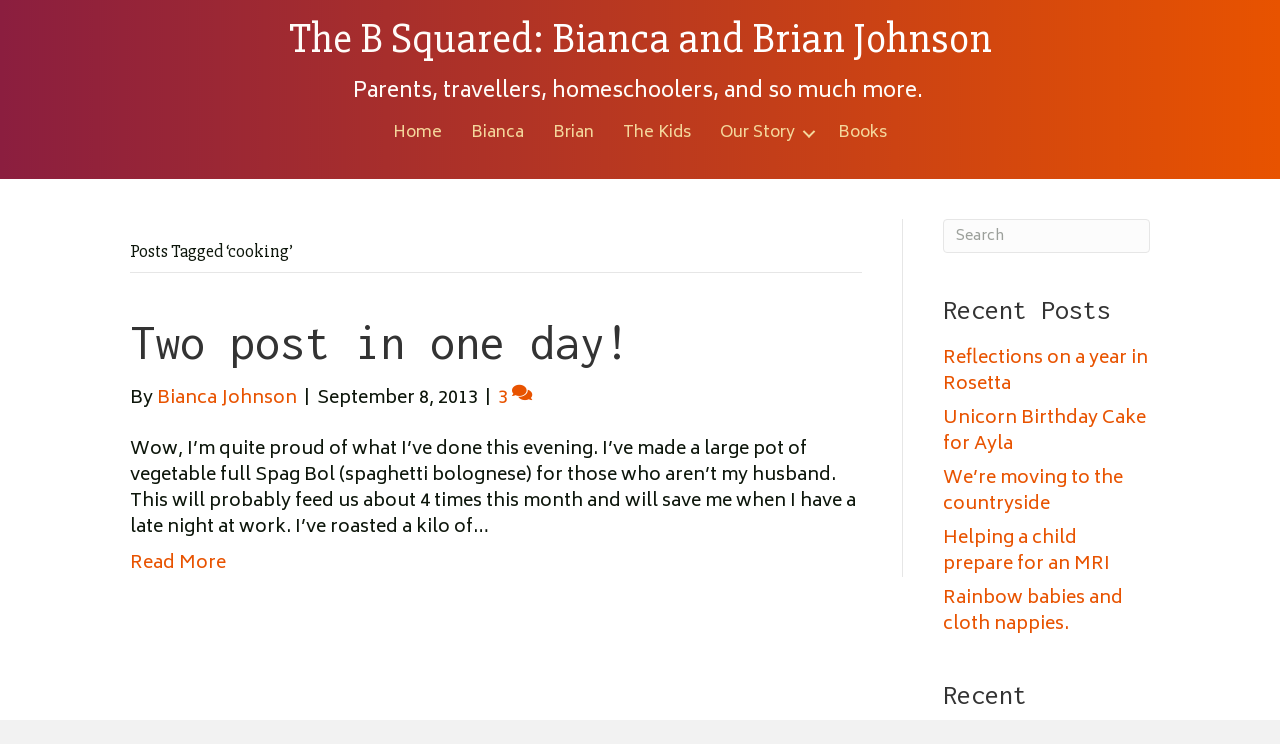

--- FILE ---
content_type: text/css
request_url: https://thebsquared.com/wp-content/uploads/bb-plugin/cache/b9b0117fdaaea50e49f7fa5230a3e3d0-layout-bundle.css?ver=2.10.0.5-1.5.2.1
body_size: 6947
content:
.fl-builder-content *,.fl-builder-content *:before,.fl-builder-content *:after {-webkit-box-sizing: border-box;-moz-box-sizing: border-box;box-sizing: border-box;}.fl-row:before,.fl-row:after,.fl-row-content:before,.fl-row-content:after,.fl-col-group:before,.fl-col-group:after,.fl-col:before,.fl-col:after,.fl-module:not([data-accepts]):before,.fl-module:not([data-accepts]):after,.fl-module-content:before,.fl-module-content:after {display: table;content: " ";}.fl-row:after,.fl-row-content:after,.fl-col-group:after,.fl-col:after,.fl-module:not([data-accepts]):after,.fl-module-content:after {clear: both;}.fl-clear {clear: both;}.fl-row,.fl-row-content {margin-left: auto;margin-right: auto;min-width: 0;}.fl-row-content-wrap {position: relative;}.fl-builder-mobile .fl-row-bg-photo .fl-row-content-wrap {background-attachment: scroll;}.fl-row-bg-video,.fl-row-bg-video .fl-row-content,.fl-row-bg-embed,.fl-row-bg-embed .fl-row-content {position: relative;}.fl-row-bg-video .fl-bg-video,.fl-row-bg-embed .fl-bg-embed-code {bottom: 0;left: 0;overflow: hidden;position: absolute;right: 0;top: 0;}.fl-row-bg-video .fl-bg-video video,.fl-row-bg-embed .fl-bg-embed-code video {bottom: 0;left: 0px;max-width: none;position: absolute;right: 0;top: 0px;}.fl-row-bg-video .fl-bg-video video {min-width: 100%;min-height: 100%;width: auto;height: auto;}.fl-row-bg-video .fl-bg-video iframe,.fl-row-bg-embed .fl-bg-embed-code iframe {pointer-events: none;width: 100vw;height: 56.25vw; max-width: none;min-height: 100vh;min-width: 177.77vh; position: absolute;top: 50%;left: 50%;-ms-transform: translate(-50%, -50%); -webkit-transform: translate(-50%, -50%); transform: translate(-50%, -50%);}.fl-bg-video-fallback {background-position: 50% 50%;background-repeat: no-repeat;background-size: cover;bottom: 0px;left: 0px;position: absolute;right: 0px;top: 0px;}.fl-row-bg-slideshow,.fl-row-bg-slideshow .fl-row-content {position: relative;}.fl-row .fl-bg-slideshow {bottom: 0;left: 0;overflow: hidden;position: absolute;right: 0;top: 0;z-index: 0;}.fl-builder-edit .fl-row .fl-bg-slideshow * {bottom: 0;height: auto !important;left: 0;position: absolute !important;right: 0;top: 0;}.fl-row-bg-overlay .fl-row-content-wrap:after {border-radius: inherit;content: '';display: block;position: absolute;top: 0;right: 0;bottom: 0;left: 0;z-index: 0;}.fl-row-bg-overlay .fl-row-content {position: relative;z-index: 1;}.fl-row-default-height .fl-row-content-wrap,.fl-row-custom-height .fl-row-content-wrap {display: -webkit-box;display: -webkit-flex;display: -ms-flexbox;display: flex;min-height: 100vh;}.fl-row-overlap-top .fl-row-content-wrap {display: -webkit-inline-box;display: -webkit-inline-flex;display: -moz-inline-box;display: -ms-inline-flexbox;display: inline-flex;width: 100%;}.fl-row-default-height .fl-row-content-wrap,.fl-row-custom-height .fl-row-content-wrap {min-height: 0;}.fl-row-default-height .fl-row-content,.fl-row-full-height .fl-row-content,.fl-row-custom-height .fl-row-content {-webkit-box-flex: 1 1 auto; -moz-box-flex: 1 1 auto;-webkit-flex: 1 1 auto;-ms-flex: 1 1 auto;flex: 1 1 auto;}.fl-row-default-height .fl-row-full-width.fl-row-content,.fl-row-full-height .fl-row-full-width.fl-row-content,.fl-row-custom-height .fl-row-full-width.fl-row-content {max-width: 100%;width: 100%;}.fl-row-default-height.fl-row-align-center .fl-row-content-wrap,.fl-row-full-height.fl-row-align-center .fl-row-content-wrap,.fl-row-custom-height.fl-row-align-center .fl-row-content-wrap {-webkit-align-items: center;-webkit-box-align: center;-webkit-box-pack: center;-webkit-justify-content: center;-ms-flex-align: center;-ms-flex-pack: center;justify-content: center;align-items: center;}.fl-row-default-height.fl-row-align-bottom .fl-row-content-wrap,.fl-row-full-height.fl-row-align-bottom .fl-row-content-wrap,.fl-row-custom-height.fl-row-align-bottom .fl-row-content-wrap {-webkit-align-items: flex-end;-webkit-justify-content: flex-end;-webkit-box-align: end;-webkit-box-pack: end;-ms-flex-align: end;-ms-flex-pack: end;justify-content: flex-end;align-items: flex-end;}.fl-col-group-equal-height {display: flex;flex-wrap: wrap;width: 100%;}.fl-col-group-equal-height.fl-col-group-has-child-loading {flex-wrap: nowrap;}.fl-col-group-equal-height .fl-col,.fl-col-group-equal-height .fl-col-content {display: flex;flex: 1 1 auto;}.fl-col-group-equal-height .fl-col-content {flex-direction: column;flex-shrink: 1;min-width: 1px;max-width: 100%;width: 100%;}.fl-col-group-equal-height:before,.fl-col-group-equal-height .fl-col:before,.fl-col-group-equal-height .fl-col-content:before,.fl-col-group-equal-height:after,.fl-col-group-equal-height .fl-col:after,.fl-col-group-equal-height .fl-col-content:after{content: none;}.fl-col-group-nested.fl-col-group-equal-height.fl-col-group-align-top .fl-col-content,.fl-col-group-equal-height.fl-col-group-align-top .fl-col-content {justify-content: flex-start;}.fl-col-group-nested.fl-col-group-equal-height.fl-col-group-align-center .fl-col-content,.fl-col-group-equal-height.fl-col-group-align-center .fl-col-content {justify-content: center;}.fl-col-group-nested.fl-col-group-equal-height.fl-col-group-align-bottom .fl-col-content,.fl-col-group-equal-height.fl-col-group-align-bottom .fl-col-content {justify-content: flex-end;}.fl-col-group-equal-height.fl-col-group-align-center .fl-col-group {width: 100%;}.fl-col {float: left;min-height: 1px;}.fl-col-bg-overlay .fl-col-content {position: relative;}.fl-col-bg-overlay .fl-col-content:after {border-radius: inherit;content: '';display: block;position: absolute;top: 0;right: 0;bottom: 0;left: 0;z-index: 0;}.fl-col-bg-overlay .fl-module {position: relative;z-index: 2;}.single:not(.woocommerce).single-fl-builder-template .fl-content {width: 100%;}.fl-builder-layer {position: absolute;top:0;left:0;right: 0;bottom: 0;z-index: 0;pointer-events: none;overflow: hidden;}.fl-builder-shape-layer {z-index: 0;}.fl-builder-shape-layer.fl-builder-bottom-edge-layer {z-index: 1;}.fl-row-bg-overlay .fl-builder-shape-layer {z-index: 1;}.fl-row-bg-overlay .fl-builder-shape-layer.fl-builder-bottom-edge-layer {z-index: 2;}.fl-row-has-layers .fl-row-content {z-index: 1;}.fl-row-bg-overlay .fl-row-content {z-index: 2;}.fl-builder-layer > * {display: block;position: absolute;top:0;left:0;width: 100%;}.fl-builder-layer + .fl-row-content {position: relative;}.fl-builder-layer .fl-shape {fill: #aaa;stroke: none;stroke-width: 0;width:100%;}@supports (-webkit-touch-callout: inherit) {.fl-row.fl-row-bg-parallax .fl-row-content-wrap,.fl-row.fl-row-bg-fixed .fl-row-content-wrap {background-position: center !important;background-attachment: scroll !important;}}@supports (-webkit-touch-callout: none) {.fl-row.fl-row-bg-fixed .fl-row-content-wrap {background-position: center !important;background-attachment: scroll !important;}}.fl-clearfix:before,.fl-clearfix:after {display: table;content: " ";}.fl-clearfix:after {clear: both;}.sr-only {position: absolute;width: 1px;height: 1px;padding: 0;overflow: hidden;clip: rect(0,0,0,0);white-space: nowrap;border: 0;}.fl-builder-content .fl-button:is(a, button),.fl-builder-content a.fl-button:visited {border-radius: 4px;display: inline-block;font-size: 16px;font-weight: normal;line-height: 18px;padding: 12px 24px;text-decoration: none;text-shadow: none;}.fl-builder-content .fl-button:hover {text-decoration: none;}.fl-builder-content .fl-button:active {position: relative;top: 1px;}.fl-builder-content .fl-button-width-full .fl-button {width: 100%;display: block;text-align: center;}.fl-builder-content .fl-button-width-custom .fl-button {display: inline-block;text-align: center;max-width: 100%;}.fl-builder-content .fl-button-left {text-align: left;}.fl-builder-content .fl-button-center {text-align: center;}.fl-builder-content .fl-button-right {text-align: right;}.fl-builder-content .fl-button i {font-size: 1.3em;height: auto;margin-right:8px;vertical-align: middle;width: auto;}.fl-builder-content .fl-button i.fl-button-icon-after {margin-left: 8px;margin-right: 0;}.fl-builder-content .fl-button-has-icon .fl-button-text {vertical-align: middle;}.fl-icon-wrap {display: inline-block;}.fl-icon {display: table-cell;vertical-align: middle;}.fl-icon a {text-decoration: none;}.fl-icon i {float: right;height: auto;width: auto;}.fl-icon i:before {border: none !important;height: auto;width: auto;}.fl-icon-text {display: table-cell;text-align: left;padding-left: 15px;vertical-align: middle;}.fl-icon-text-empty {display: none;}.fl-icon-text *:last-child {margin: 0 !important;padding: 0 !important;}.fl-icon-text a {text-decoration: none;}.fl-icon-text span {display: block;}.fl-icon-text span.mce-edit-focus {min-width: 1px;}.fl-module img {max-width: 100%;}.fl-photo {line-height: 0;position: relative;}.fl-photo-align-left {text-align: left;}.fl-photo-align-center {text-align: center;}.fl-photo-align-right {text-align: right;}.fl-photo-content {display: inline-block;line-height: 0;position: relative;max-width: 100%;}.fl-photo-img-svg {width: 100%;}.fl-photo-content img {display: inline;height: auto;max-width: 100%;}.fl-photo-crop-circle img {-webkit-border-radius: 100%;-moz-border-radius: 100%;border-radius: 100%;}.fl-photo-caption {font-size: 13px;line-height: 18px;overflow: hidden;text-overflow: ellipsis;}.fl-photo-caption-below {padding-bottom: 20px;padding-top: 10px;}.fl-photo-caption-hover {background: rgba(0,0,0,0.7);bottom: 0;color: #fff;left: 0;opacity: 0;filter: alpha(opacity = 0);padding: 10px 15px;position: absolute;right: 0;-webkit-transition:opacity 0.3s ease-in;-moz-transition:opacity 0.3s ease-in;transition:opacity 0.3s ease-in;}.fl-photo-content:hover .fl-photo-caption-hover {opacity: 100;filter: alpha(opacity = 100);}.fl-builder-pagination,.fl-builder-pagination-load-more {padding: 40px 0;}.fl-builder-pagination ul.page-numbers {list-style: none;margin: 0;padding: 0;text-align: center;}.fl-builder-pagination li {display: inline-block;list-style: none;margin: 0;padding: 0;}.fl-builder-pagination li a.page-numbers,.fl-builder-pagination li span.page-numbers {border: 1px solid #e6e6e6;display: inline-block;padding: 5px 10px;margin: 0 0 5px;}.fl-builder-pagination li a.page-numbers:hover,.fl-builder-pagination li span.current {background: #f5f5f5;text-decoration: none;}.fl-slideshow,.fl-slideshow * {-webkit-box-sizing: content-box;-moz-box-sizing: content-box;box-sizing: content-box;}.fl-slideshow .fl-slideshow-image img {max-width: none !important;}.fl-slideshow-social {line-height: 0 !important;}.fl-slideshow-social * {margin: 0 !important;}.fl-builder-content .bx-wrapper .bx-viewport {background: transparent;border: none;box-shadow: none;left: 0;}.mfp-wrap button.mfp-arrow,.mfp-wrap button.mfp-arrow:active,.mfp-wrap button.mfp-arrow:hover,.mfp-wrap button.mfp-arrow:focus {background: transparent !important;border: none !important;outline: none;position: absolute;top: 50%;box-shadow: none !important;}.mfp-wrap .mfp-close,.mfp-wrap .mfp-close:active,.mfp-wrap .mfp-close:hover,.mfp-wrap .mfp-close:focus {background: transparent !important;border: none !important;outline: none;position: absolute;top: 0;box-shadow: none !important;}.admin-bar .mfp-wrap .mfp-close,.admin-bar .mfp-wrap .mfp-close:active,.admin-bar .mfp-wrap .mfp-close:hover,.admin-bar .mfp-wrap .mfp-close:focus {top: 32px!important;}img.mfp-img {padding: 0;}.mfp-counter {display: none;}.mfp-wrap .mfp-preloader.fa {font-size: 30px;}.fl-form-field {margin-bottom: 15px;}.fl-form-field input.fl-form-error {border-color: #DD6420;}.fl-form-error-message {clear: both;color: #DD6420;display: none;padding-top: 8px;font-size: 12px;font-weight: lighter;}.fl-form-button-disabled {opacity: 0.5;}.fl-animation {opacity: 0;}body.fl-no-js .fl-animation {opacity: 1;}.fl-builder-preview .fl-animation,.fl-builder-edit .fl-animation,.fl-animated {opacity: 1;}.fl-animated {animation-fill-mode: both;}.fl-button.fl-button-icon-animation i {width: 0 !important;opacity: 0;transition: all 0.2s ease-out;}.fl-button.fl-button-icon-animation:hover i {opacity: 1 !important;}.fl-button.fl-button-icon-animation i.fl-button-icon-after {margin-left: 0px !important;}.fl-button.fl-button-icon-animation:hover i.fl-button-icon-after {margin-left: 10px !important;}.fl-button.fl-button-icon-animation i.fl-button-icon-before {margin-right: 0 !important;}.fl-button.fl-button-icon-animation:hover i.fl-button-icon-before {margin-right: 20px !important;margin-left: -10px;}@media (max-width: 1200px) {}@media (max-width: 992px) { .fl-col-group.fl-col-group-medium-reversed {display: -webkit-flex;display: flex;-webkit-flex-wrap: wrap-reverse;flex-wrap: wrap-reverse;flex-direction: row-reverse;} }@media (max-width: 768px) { .fl-row-content-wrap {background-attachment: scroll !important;}.fl-row-bg-parallax .fl-row-content-wrap {background-attachment: scroll !important;background-position: center center !important;}.fl-col-group.fl-col-group-equal-height {display: block;}.fl-col-group.fl-col-group-equal-height.fl-col-group-custom-width {display: -webkit-box;display: -webkit-flex;display: flex;}.fl-col-group.fl-col-group-responsive-reversed {display: -webkit-flex;display: flex;-webkit-flex-wrap: wrap-reverse;flex-wrap: wrap-reverse;flex-direction: row-reverse;}.fl-col-group.fl-col-group-responsive-reversed .fl-col:not(.fl-col-small-custom-width) {flex-basis: 100%;width: 100% !important;}.fl-col-group.fl-col-group-medium-reversed:not(.fl-col-group-responsive-reversed) {display: unset;display: unset;-webkit-flex-wrap: unset;flex-wrap: unset;flex-direction: unset;}.fl-col {clear: both;float: none;margin-left: auto;margin-right: auto;width: auto !important;}.fl-col-small:not(.fl-col-small-full-width) {max-width: 400px;}.fl-block-col-resize {display:none;}.fl-row[data-node] .fl-row-content-wrap {margin: 0;padding-left: 0;padding-right: 0;}.fl-row[data-node] .fl-bg-video,.fl-row[data-node] .fl-bg-slideshow {left: 0;right: 0;}.fl-col[data-node] .fl-col-content {margin: 0;padding-left: 0;padding-right: 0;} }@media (min-width: 1201px) {html .fl-visible-large:not(.fl-visible-desktop),html .fl-visible-medium:not(.fl-visible-desktop),html .fl-visible-mobile:not(.fl-visible-desktop) {display: none;}}@media (min-width: 993px) and (max-width: 1200px) {html .fl-visible-desktop:not(.fl-visible-large),html .fl-visible-medium:not(.fl-visible-large),html .fl-visible-mobile:not(.fl-visible-large) {display: none;}}@media (min-width: 769px) and (max-width: 992px) {html .fl-visible-desktop:not(.fl-visible-medium),html .fl-visible-large:not(.fl-visible-medium),html .fl-visible-mobile:not(.fl-visible-medium) {display: none;}}@media (max-width: 768px) {html .fl-visible-desktop:not(.fl-visible-mobile),html .fl-visible-large:not(.fl-visible-mobile),html .fl-visible-medium:not(.fl-visible-mobile) {display: none;}}.fl-col-content {display: flex;flex-direction: column;}.fl-row-fixed-width {max-width: 1100px;}.fl-builder-content > .fl-module-box {margin: 0;}.fl-row-content-wrap {margin-top: 0px;margin-right: 0px;margin-bottom: 0px;margin-left: 0px;padding-top: 20px;padding-right: 20px;padding-bottom: 20px;padding-left: 20px;}.fl-module-content, .fl-module:where(.fl-module:not(:has(> .fl-module-content))) {margin-top: 20px;margin-right: 20px;margin-bottom: 20px;margin-left: 20px;}.fl-node-5f2ec50815f7e > .fl-row-content-wrap {background-image: linear-gradient(90deg, #8b1e3f 0%, #e85300 100%);border-top-width: 1px;border-right-width: 0px;border-bottom-width: 1px;border-left-width: 0px;}.fl-node-5f2ec50815f7e .fl-row-content {max-width: 812px;} .fl-node-5f2ec50815f7e > .fl-row-content-wrap {padding-top:0px;padding-bottom:20px;}.fl-node-5f2ec50815f8d {width: 100%;}.fl-node-5f2ec50815f8d > .fl-col-content {border-top-width: 1px;border-right-width: 1px;border-bottom-width: 1px;border-left-width: 1px;}@media(max-width: 768px) {.fl-builder-content .fl-node-5f2ec50815f8d {width: 20% !important;max-width: none;clear: none;float: left;}}.fl-node-5f2fc7caa39a1 {width: 100%;}.fl-menu ul,.fl-menu li{list-style: none;margin: 0;padding: 0;}.fl-menu .menu:before,.fl-menu .menu:after{content: '';display: table;clear: both;}.fl-menu-horizontal {display: inline-flex;flex-wrap: wrap;align-items: center;}.fl-menu li{position: relative;}.fl-menu a{display: block;padding: 10px;text-decoration: none;}.fl-menu a:hover{text-decoration: none;}.fl-menu .sub-menu{min-width: 220px;}.fl-module[data-node] .fl-menu .fl-menu-expanded .sub-menu {background-color: transparent;-webkit-box-shadow: none;-ms-box-shadow: none;box-shadow: none;}.fl-menu .fl-has-submenu:focus,.fl-menu .fl-has-submenu .sub-menu:focus,.fl-menu .fl-has-submenu-container:focus {outline: 0;}.fl-menu .fl-has-submenu-container:has(span.fl-menu-toggle) {position: relative;}.fl-menu .fl-has-submenu-container:has(button.fl-menu-toggle) {display: grid;grid-template-columns: 1fr 40px;}.fl-menu .fl-menu-accordion .fl-has-submenu > .sub-menu{display: none;}.fl-menu .fl-menu-accordion .fl-has-submenu.fl-active .hide-heading > .sub-menu {box-shadow: none;display: block !important;}.fl-menu span.fl-menu-toggle{position: absolute;top: 0;right: 0;bottom: 0;height: 100%;cursor: pointer;}.fl-menu button.fl-menu-toggle{all: unset;position: relative;cursor: pointer;}.fl-menu .fl-toggle-arrows .fl-menu-toggle:before{border-color: #333;}.fl-menu .fl-menu-expanded .fl-menu-toggle{display: none;}.fl-menu .fl-menu-mobile-toggle {position: relative;padding: 8px;background-color: transparent;border: none;color: #333;border-radius: 0;cursor: pointer;}.fl-menu .fl-menu-mobile-toggle:focus-visible,.fl-menu-mobile-close:focus-visible,.fl-menu .fl-menu-toggle:focus-visible {outline: 2px auto Highlight;outline: 2px auto -webkit-focus-ring-color;}.fl-menu .fl-menu-mobile-toggle.text{width: 100%;text-align: center;}.fl-menu .fl-menu-mobile-toggle.hamburger .fl-menu-mobile-toggle-label,.fl-menu .fl-menu-mobile-toggle.hamburger-label .fl-menu-mobile-toggle-label{display: inline-block;margin-left: 10px;vertical-align: middle;}.fl-menu .fl-menu-mobile-toggle.hamburger .svg-container,.fl-menu .fl-menu-mobile-toggle.hamburger-label .svg-container{display: inline-block;position: relative;width: 1.4em;height: 1.4em;vertical-align: middle;}.fl-menu .fl-menu-mobile-toggle.hamburger .hamburger-menu,.fl-menu .fl-menu-mobile-toggle.hamburger-label .hamburger-menu{position: absolute;top: 0;left: 0;right: 0;bottom: 0;}.fl-menu .fl-menu-mobile-toggle.hamburger .hamburger-menu rect,.fl-menu .fl-menu-mobile-toggle.hamburger-label .hamburger-menu rect{fill: currentColor;}li.mega-menu .hide-heading > a,li.mega-menu .hide-heading > .fl-has-submenu-container,li.mega-menu-disabled .hide-heading > a,li.mega-menu-disabled .hide-heading > .fl-has-submenu-container {display: none;}ul.fl-menu-horizontal li.mega-menu {position: static;}ul.fl-menu-horizontal li.mega-menu > ul.sub-menu {top: inherit !important;left: 0 !important;right: 0 !important;width: 100%;}ul.fl-menu-horizontal li.mega-menu.fl-has-submenu:hover > ul.sub-menu,ul.fl-menu-horizontal li.mega-menu.fl-has-submenu.focus > ul.sub-menu {display: flex !important;}ul.fl-menu-horizontal li.mega-menu > ul.sub-menu li {border-color: transparent;}ul.fl-menu-horizontal li.mega-menu > ul.sub-menu > li {width: 100%;}ul.fl-menu-horizontal li.mega-menu > ul.sub-menu > li > .fl-has-submenu-container a {font-weight: bold;}ul.fl-menu-horizontal li.mega-menu > ul.sub-menu > li > .fl-has-submenu-container a:hover {background: transparent;}ul.fl-menu-horizontal li.mega-menu > ul.sub-menu .fl-menu-toggle {display: none;}ul.fl-menu-horizontal li.mega-menu > ul.sub-menu ul.sub-menu {background: transparent;-webkit-box-shadow: none;-ms-box-shadow: none;box-shadow: none;display: block;min-width: 0;opacity: 1;padding: 0;position: static;visibility: visible;}:where(.fl-col-group-medium-reversed, .fl-col-group-responsive-reversed, .fl-col-group-equal-height.fl-col-group-custom-width) > .fl-menu-mobile-clone {flex: 1 1 100%;}.fl-menu-mobile-clone {clear: both;}.fl-menu-mobile-clone .fl-menu .menu {float: none !important;}.fl-menu-mobile-flyout .fl-menu-mobile-close,.fl-menu-mobile-flyout .fl-menu-mobile-close:hover,.fl-menu-mobile-flyout .fl-menu-mobile-close:focus {background: none;border: 0 none;color: inherit;font-size: 18px;padding: 10px 15px;margin: 5px 0;cursor: pointer;}.fl-node-5f2ec50815f8f .menu-item a {color: #f4d79c;}.fl-node-5f2ec50815f8f .fl-menu .fl-toggle-arrows .fl-menu-toggle:before{border-color: #f4d79c;}.fl-node-5f2ec50815f8f .menu-item :is(*:focus, a:hover, .fl-has-submenu-container:hover > *),.fl-node-5f2ec50815f8f .current-menu-item > a,.fl-node-5f2ec50815f8f .current-menu-item > .fl-has-submenu-container > * {background-color: #fffcf9;color: #8b1e3f;}.fl-node-5f2ec50815f8f .fl-toggle-arrows :is(.fl-menu-toggle:focus, .fl-has-submenu-container:hover > .fl-menu-toggle):before,.fl-node-5f2ec50815f8f .fl-toggle-arrows .current-menu-item > .fl-has-submenu-container > .fl-menu-toggle:before{border-color: #8b1e3f;}.fl-node-5f2ec50815f8f .menu .fl-has-submenu .sub-menu{display: none;}.fl-node-5f2ec50815f8f .fl-menu .sub-menu {background-color: #e85300;}.fl-node-5f2ec50815f8f .fl-menu .fl-menu-toggle:before{content: '';position: absolute;right: 50%;top: 50%;z-index: 1;display: block;width: 9px;height: 9px;margin: -5px -5px 0 0;border-right: 2px solid;border-bottom: 2px solid;-webkit-transform-origin: right bottom;-ms-transform-origin: right bottom;transform-origin: right bottom;-webkit-transform: translateX( -5px ) rotate( 45deg );-ms-transform: translateX( -5px ) rotate( 45deg );transform: translateX( -5px ) rotate( 45deg );}.fl-node-5f2ec50815f8f .fl-menu .fl-has-submenu.focus > .fl-has-submenu-container > .fl-menu-toggle,.fl-node-5f2ec50815f8f .fl-menu .fl-has-submenu.fl-active > .fl-has-submenu-container .fl-menu-toggle,.fl-node-5f2ec50815f8f .fl-menu:not(.no-hover) .fl-has-submenu:hover > .fl-has-submenu-container > .fl-menu-toggle{-webkit-transform: rotate( -180deg );-ms-transform: rotate( -180deg );transform: rotate( -180deg );}.fl-node-5f2ec50815f8f .fl-menu-horizontal.fl-toggle-arrows .fl-has-submenu-container a{padding-right: 28px;}.fl-node-5f2ec50815f8f .fl-menu-horizontal.fl-toggle-arrows .fl-menu-toggle{width: 28px;}.fl-node-5f2ec50815f8f .fl-menu-horizontal.fl-toggle-arrows .fl-menu-toggle,.fl-node-5f2ec50815f8f .fl-menu-vertical.fl-toggle-arrows .fl-menu-toggle{width: 28px;}.fl-node-5f2ec50815f8f .fl-menu li{border-top: 1px solid transparent;}.fl-node-5f2ec50815f8f .fl-menu li:first-child{border-top: none;}@media ( max-width: 768px ) {.fl-node-5f2ec50815f8f .fl-menu ul.menu {display: none;float: none;}.fl-node-5f2ec50815f8f .fl-menu .sub-menu {-webkit-box-shadow: none;-ms-box-shadow: none;box-shadow: none;}.fl-node-5f2ec50815f8f .fl-menu:not(.no-hover) .fl-has-submenu:hover > .sub-menu,.fl-node-5f2ec50815f8f .mega-menu.fl-active .hide-heading > .sub-menu,.fl-node-5f2ec50815f8f .mega-menu-disabled.fl-active .hide-heading > .sub-menu {display: block !important;}.fl-node-5f2ec50815f8f .fl-menu-logo,.fl-node-5f2ec50815f8f .fl-menu-search-item {display: none;}} @media ( min-width: 769px ) {.fl-node-5f2ec50815f8f .fl-menu .menu > li{ display: inline-block; }.fl-node-5f2ec50815f8f .menu li{border-left: 1px solid transparent;border-top: none;}.fl-node-5f2ec50815f8f .menu li:first-child{border: none;}.fl-node-5f2ec50815f8f .menu li li{border-top: 1px solid transparent;border-left: none;}.fl-node-5f2ec50815f8f .menu .fl-has-submenu .sub-menu{position: absolute;top: 100%;left: 0;z-index: 10;visibility: hidden;opacity: 0;text-align:left;}.fl-node-5f2ec50815f8f .fl-has-submenu .fl-has-submenu .sub-menu{top: 0;left: 100%;}.fl-node-5f2ec50815f8f .fl-menu .fl-has-submenu:hover > .sub-menu,.fl-node-5f2ec50815f8f .fl-menu .fl-has-submenu.focus > .sub-menu{display: block;visibility: visible;opacity: 1;}.fl-node-5f2ec50815f8f .menu .fl-has-submenu.fl-menu-submenu-right .sub-menu{left: inherit;right: 0;}.fl-node-5f2ec50815f8f .menu .fl-has-submenu .fl-has-submenu.fl-menu-submenu-right .sub-menu{top: 0;left: inherit;right: 100%;}.fl-node-5f2ec50815f8f .fl-menu .fl-has-submenu.fl-active > .fl-has-submenu-container .fl-menu-toggle{-webkit-transform: none;-ms-transform: none;transform: none;}.fl-node-5f2ec50815f8f .fl-menu .fl-has-submenu .fl-has-submenu .fl-menu-toggle:before{-webkit-transform: translateY( -5px ) rotate( -45deg );-ms-transform: translateY( -5px ) rotate( -45deg );transform: translateY( -5px ) rotate( -45deg );}.fl-node-5f2ec50815f8f ul.sub-menu {padding-top: 0px;padding-right: 0px;padding-bottom: 0px;padding-left: 0px;}.fl-node-5f2ec50815f8f ul.sub-menu a {}.fl-node-5f2ec50815f8f .fl-menu .fl-menu-mobile-toggle{display: none;}}.fl-node-5f2ec50815f8f .fl-menu .fl-menu-mobile-toggle {color: #f4d79c;font-size: 16px;text-transform: none;padding-top: 14px;padding-right: 14px;padding-bottom: 14px;padding-left: 14px;border-color: rgba( 0,0,0,0.1 );}.fl-node-5f2ec50815f8f .fl-menu .fl-menu-mobile-toggle rect,.fl-node-5f2ec50815f8f .fl-menu .fl-menu-mobile-toggle.hamburger .hamburger-menu rect {fill: #f4d79c;}.fl-node-5f2ec50815f8f .fl-menu .fl-menu-mobile-toggle:hover,.fl-node-5f2ec50815f8f .fl-menu .fl-menu-mobile-toggle.fl-active {color: #8b1e3f;background-color: #fffcf9;}.fl-node-5f2ec50815f8f .fl-menu .fl-menu-mobile-toggle:hover rect,.fl-node-5f2ec50815f8f .fl-menu .fl-menu-mobile-toggle.fl-active rect,.fl-node-5f2ec50815f8f .fl-menu .fl-menu-mobile-toggle.hamburger:hover .hamburger-menu rect,.fl-node-5f2ec50815f8f .fl-menu .fl-menu-mobile-toggle.fl-active .hamburger-menu rect {fill: #8b1e3f;}.fl-node-5f2ec50815f8f ul.fl-menu-horizontal li.mega-menu > ul.sub-menu > li > .fl-has-submenu-container a:hover {color: #f4d79c;}.fl-node-5f2ec50815f8f .fl-menu .menu, .fl-node-5f2ec50815f8f .fl-menu .menu > li {font-size: 16px;text-transform: none;}.fl-node-5f2ec50815f8f .fl-menu {text-align: center;}.fl-node-5f2ec50815f8f .fl-menu .menu {justify-content: center;}.fl-node-5f2ec50815f8f .menu a {padding-top: 14px;padding-right: 14px;padding-bottom: 14px;padding-left: 14px;}.fl-node-5f2ec50815f8f .fl-menu .menu .sub-menu > li {font-size: 16px;line-height: 1;}.fl-node-5f2ec50815f8f .fl-menu .fl-menu-mobile-toggle {float: none;}@media(max-width: 1200px) {.fl-node-5f2ec50815f8f .fl-menu .fl-menu-mobile-toggle {float: none;}}@media(max-width: 992px) {.fl-node-5f2ec50815f8f .fl-menu .fl-menu-mobile-toggle {float: none;}}@media(max-width: 768px) {.fl-node-5f2ec50815f8f .menu li.fl-has-submenu ul.sub-menu {padding-left: 15px;}.fl-node-5f2ec50815f8f .fl-menu .sub-menu {background-color: transparent;}.fl-node-5f2ec50815f8f .fl-menu .fl-menu-mobile-toggle {float: none;}} .fl-node-5f2ec50815f8f > .fl-module-content {margin-top:0px;margin-bottom:0px;}.bb-heading-input.input-small {width: 46px !important;}.pp-heading-content {overflow: hidden;}.pp-heading-content .pp-heading-link {text-decoration: none;}.pp-heading-content span.heading-title {display: block;}.pp-heading-content .pp-heading.pp-separator-inline .heading-title {display: inline-block;}.pp-heading-content .pp-heading.pp-separator-inline .heading-title span {position: relative;display: inline-block;}.pp-heading-content .pp-heading.pp-separator-inline .heading-title span:before,.pp-heading-content .pp-heading.pp-separator-inline .heading-title span:after {content: "";display: block;position: absolute;top: 50%;border-width: 0;}.pp-heading-content .pp-heading.pp-separator-inline .heading-title span:before {right: 100%;}.pp-heading-content .pp-heading.pp-separator-inline .heading-title span:after {left: 100%;}.pp-heading-content .pp-heading.pp-separator-inline.pp-left .heading-title span {padding-left: 0 !important;}.pp-heading-content .pp-heading.pp-separator-inline.pp-right .heading-title span {padding-right: 0 !important;}.pp-heading-content .pp-heading.pp-separator-inline.pp-left .heading-title span:before {display: none;}.pp-heading-content .pp-heading.pp-separator-inline.pp-right .heading-title span:after {display: none;}.pp-heading-content .pp-heading.pp-separator--inline {display: flex;align-items: center;}.pp-heading-content .pp-heading.pp-separator--inline > .pp-heading-separator {flex: 1;}.pp-heading-content .pp-heading.pp-separator--inline > .pp-heading-separator span {display: block;}.pp-heading-content .pp-heading.pp-separator--inline.pp-left > .pp-heading-separator:first-of-type,.pp-heading-content .pp-heading.pp-separator--inline.pp-right > .pp-heading-separator:last-of-type {display: none;}.rtl .pp-heading-content .pp-heading.pp-separator--inline.pp-right > .pp-heading-separator:last-of-type {display: block;}.rtl .pp-heading-content .pp-heading.pp-separator--inline.pp-right > .pp-heading-separator:first-of-type {display: none;}.pp-heading-content .pp-heading.pp-separator--inline > .pp-heading-separator:first-of-type span {margin: 0 0 0 auto;}.pp-heading-content .pp-heading.pp-separator--inline > .pp-heading-separator:last-of-type span {margin: 0 auto 0 0;}.pp-heading-content .pp-heading-separator {margin: 0 auto;padding: 0;position: relative;overflow: hidden;}.pp-heading-content .pp-heading-separator.line_with_icon:before {right: 50%;left: auto;}.pp-heading-content .pp-heading-separator.line_with_icon.pp-left:before {display: none;}.pp-heading-content .pp-heading-separator.line_with_icon.pp-right:after {display: none;}.pp-heading-content .pp-heading-separator.line_with_icon:after {left: 50%;right: auto;}.pp-heading-content .pp-heading-separator.line_with_icon.pp-left:after {left: 1%;}.pp-heading-content .pp-heading-separator.line_with_icon.pp-right:before {right: 1%;}.pp-heading-content .pp-heading-separator.line_with_icon:before,.pp-heading-content .pp-heading-separator.line_with_icon:after {content: "";position: absolute;bottom: 50%;border-width: 0;top: 50%;}.pp-heading-content .pp-heading-separator .heading-icon-image {vertical-align: middle;box-shadow: none !important;max-width: 100%;}.pp-heading-content .pp-heading-separator .pp-separator-line {max-width: 100%;display: block;}.pp-heading-content .pp-heading-separator .pp-heading-separator-icon {display: inline-block;text-align: center;}.pp-heading-content .pp-heading-separator.icon_only span {display: inline-block;}@media only screen and (max-width: 768px) {.pp-heading-content .pp-heading.pp-separator-inline.pp-tablet-left .heading-title span {padding-left: 0 !important;}.pp-heading-content .pp-heading.pp-separator-inline.pp-tablet-right .heading-title span {padding-right: 0 !important;}.pp-heading-content .pp-heading.pp-separator-inline.pp-tablet-left .heading-title span:before {display: none;}.pp-heading-content .pp-heading.pp-separator-inline.pp-tablet-right .heading-title span:after {display: none;}.pp-heading-content .pp-heading-separator.line_with_icon.pp-tablet-left:before {display: none;}.pp-heading-content .pp-heading-separator.line_with_icon.pp-tablet-right:after {display: none;}.pp-heading-content .pp-heading-separator.line_with_icon.pp-tablet-left:after {left: 2%;}.pp-heading-content .pp-heading-separator.line_with_icon.pp-tablet-right:before {right: 2%;}}@media only screen and (max-width: 480px) {.pp-heading-content .pp-heading.pp-separator-inline.pp-mobile-left .heading-title span {padding-left: 0 !important;}.pp-heading-content .pp-heading.pp-separator-inline.pp-mobile-right .heading-title span {padding-right: 0 !important;}.pp-heading-content .pp-heading.pp-separator-inline.pp-mobile-left .heading-title span:before {display: none;}.pp-heading-content .pp-heading.pp-separator-inline.pp-mobile-right .heading-title span:after {display: none;}.pp-heading-content .pp-heading-separator.line_with_icon.pp-mobile-left:before {display: none;}.pp-heading-content .pp-heading-separator.line_with_icon.pp-mobile-left:before {display: none;}.pp-heading-content .pp-heading-separator.line_with_icon.pp-mobile-right:after {display: none;}.pp-heading-content .pp-heading-separator.line_with_icon.pp-mobile-left:after {left: 2%;}.pp-heading-content .pp-heading-separator.line_with_icon.pp-mobile-right:before {right: 2%;}}@media (max-width: 768px) {}div.fl-node-5f2ec692ea888 .pp-heading-content .pp-heading-prefix {}div.fl-node-5f2ec692ea888 .pp-heading-content {text-align: center;}div.fl-node-5f2ec692ea888 .pp-heading-content .pp-heading {}div.fl-node-5f2ec692ea888 .pp-heading-content .pp-heading .heading-title span.title-text {display: inline;}div.fl-node-5f2ec692ea888 .pp-heading-content .pp-heading .heading-title span.pp-primary-title {color: #fffcf9;display: inline;}div.fl-node-5f2ec692ea888 .pp-heading-content .pp-heading .heading-title:hover span.pp-primary-title {}div.fl-node-5f2ec692ea888 .pp-heading-content .pp-heading .heading-title span.pp-secondary-title {color: #ffffff;display: inline;margin-left: 0px;}div.fl-node-5f2ec692ea888 .pp-heading-content .pp-heading .heading-title:hover span.pp-secondary-title {}div.fl-node-5f2ec692ea888 .pp-heading-content .pp-heading.pp-separator--inline,div.fl-node-5f2ec692ea888 .pp-heading-content .pp-heading:not(.pp-separator--inline) .heading-title {margin-top: 10px;margin-bottom: 10px;}div.fl-node-5f2ec692ea888 .pp-heading-content .pp-heading .heading-title.text-inline-block span.pp-primary-title,div.fl-node-5f2ec692ea888 .pp-heading-content .pp-heading .heading-title.text-inline-block span.pp-secondary-title {display: inline-block;}div.fl-node-5f2ec692ea888 .pp-heading-content .pp-heading .pp-heading-link {}div.fl-node-5f2ec692ea888 .pp-heading-content .pp-heading.pp-separator-inline .heading-title span.pp-primary-title:before {width: 100px;border-style: solid;border-bottom-width: 1px;}div.fl-node-5f2ec692ea888 .pp-heading-content .pp-heading.pp-separator-inline .heading-title span.pp-secondary-title:after {width: 100px;border-style: solid;border-bottom-width: 1px;}div.fl-node-5f2ec692ea888 .pp-heading-content .pp-heading.pp-separator--inline .pp-heading-separator span {width: 100px;border-bottom-style: solid;border-bottom-width: 1px;}div.fl-node-5f2ec692ea888 .pp-heading-content .pp-sub-heading {margin-top: 0px;margin-bottom: 0px;}div.fl-node-5f2ec692ea888 .pp-heading-content .pp-sub-heading,div.fl-node-5f2ec692ea888 .pp-heading-content .pp-sub-heading p {color: #fffcf9;}div.fl-node-5f2ec692ea888 .pp-heading-content .pp-sub-heading p:last-of-type {margin-bottom: 0;}div.fl-node-5f2ec692ea888 .pp-heading-content .pp-heading-separator .pp-heading-separator-align {text-align: center;}div.fl-node-5f2ec692ea888 .pp-heading-content .pp-heading-separator.line_with_icon {}div.fl-node-5f2ec692ea888 .pp-heading-content .pp-heading-separator.line_with_icon:before {margin-right: 20px;}div.fl-node-5f2ec692ea888 .pp-heading-content .pp-heading-separator.line_with_icon:after {margin-left: 20px;}div.fl-node-5f2ec692ea888 .pp-heading-content .pp-heading-separator.line_with_icon.pp-left:after {left: 1%;}div.fl-node-5f2ec692ea888 .pp-heading-content .pp-heading-separator.line_with_icon.pp-right:before {right: 1%;}div.fl-node-5f2ec692ea888 .pp-heading-content .pp-heading-separator.line_with_icon:before,div.fl-node-5f2ec692ea888 .pp-heading-content .pp-heading-separator.line_with_icon:after {width: 100px;border-style: solid;border-bottom-width: 1px;}div.fl-node-5f2ec692ea888 .pp-heading-content .pp-heading-separator .heading-icon-image {}div.fl-node-5f2ec692ea888 .pp-heading-content .pp-heading-separator .pp-separator-line {border-bottom-style: solid;border-bottom-width: 1px;width: 100px;margin: 0 auto;}div.fl-node-5f2ec692ea888 .pp-heading-content .pp-heading-separator:not(.inline) {}div.fl-node-5f2ec692ea888 .pp-heading-content .pp-heading-separator .pp-heading-separator-icon {display: inline-block;text-align: center;border-radius: 100px;border-width: 0px;border-style: none;}div.fl-node-5f2ec692ea888 .pp-heading-content .pp-heading-separator .pp-heading-separator-icon i,div.fl-node-5f2ec692ea888 .pp-heading-content .pp-heading-separator .pp-heading-separator-icon i:before {font-size: 16px;}div.fl-node-5f2ec692ea888 .pp-heading-content .pp-heading-separator.icon_only span {border-radius: 100px;border-width: 0px;border-style: none;}div.fl-node-5f2ec692ea888 .pp-heading-content .pp-heading-separator.icon_only img,div.fl-node-5f2ec692ea888 .pp-heading-content .pp-heading-separator.line_with_icon img {border-radius: 100px;}@media only screen and (max-width: 992px) {div.fl-node-5f2ec692ea888 .pp-heading-content .pp-heading-separator .pp-heading-separator-align,div.fl-node-5f2ec692ea888 .pp-heading-content {text-align: ;}div.fl-node-5f2ec692ea888 .pp-heading-content .pp-heading-separator .pp-separator-line {}div.fl-node-5f2ec692ea888 .pp-heading-content .pp-heading-prefix {}}@media only screen and (max-width: 768px) {div.fl-node-5f2ec692ea888 .pp-heading-content .pp-heading-separator .pp-heading-separator-align,div.fl-node-5f2ec692ea888 .pp-heading-content {text-align: ;}div.fl-node-5f2ec692ea888 .pp-heading-content .pp-heading-separator .pp-separator-line {}div.fl-node-5f2ec692ea888 .pp-heading-content .pp-heading-prefix {}}div.fl-node-5f2ec692ea888 .pp-heading-content .pp-heading .heading-title {font-size: 42px;}div.fl-node-5f2ec692ea888 div.pp-heading-content .pp-heading.pp-separator-inline .heading-title span.pp-primary-title, div.fl-node-5f2ec692ea888 div.pp-heading-content .pp-heading.pp-separator--inline > .pp-heading-separator:last-of-type {padding-left: 20px;}div.fl-node-5f2ec692ea888 div.pp-heading-content .pp-heading.pp-separator-inline .heading-title span.pp-secondary-title, div.fl-node-5f2ec692ea888 div.pp-heading-content .pp-heading.pp-separator--inline > .pp-heading-separator:first-of-type {padding-right: 20px;}div.fl-node-5f2ec692ea888 .pp-heading-content .pp-sub-heading, div.fl-node-5f2ec692ea888 .pp-heading-content .pp-sub-heading p {font-size: 21px;}div.fl-node-5f2ec692ea888 .pp-heading-content .pp-heading-separator:not(.inline) {margin-top: 10px;margin-bottom: 10px;}div.fl-node-5f2ec692ea888 .pp-heading-content .pp-heading-separator .pp-heading-separator-icon {padding-top: 0px;padding-right: 0px;padding-bottom: 0px;padding-left: 0px;}div.fl-node-5f2ec692ea888 .pp-heading-content .pp-heading-separator.icon_only span {padding-top: 0px;padding-right: 0px;padding-bottom: 0px;padding-left: 0px;}.fl-builder-content[data-type="header"].fl-theme-builder-header-sticky {position: fixed;width: 100%;z-index: 100;}.fl-theme-builder-flyout-menu-push-left .fl-builder-content[data-type="header"].fl-theme-builder-header-sticky {left: auto !important;transition: left 0.2s !important;}.fl-theme-builder-flyout-menu-push-right .fl-builder-content[data-type="header"].fl-theme-builder-header-sticky {right: auto !important;transition: right 0.2s !important;}.fl-builder-content[data-type="header"].fl-theme-builder-header-sticky .fl-menu .fl-menu-mobile-opacity {height: 100vh;width: 100vw;}.fl-builder-content[data-type="header"]:not([data-overlay="1"]).fl-theme-builder-header-sticky .fl-menu-mobile-flyout {top: 0px;}.fl-theme-builder-flyout-menu-active body {margin-left: 0px !important;margin-right: 0px !important;}.fl-theme-builder-has-flyout-menu, .fl-theme-builder-has-flyout-menu body {overflow-x: hidden;}.fl-theme-builder-flyout-menu-push-right {right: 0px;transition: right 0.2s ease-in-out;}.fl-theme-builder-flyout-menu-push-left {left: 0px;transition: left 0.2s ease-in-out;}.fl-theme-builder-flyout-menu-active .fl-theme-builder-flyout-menu-push-right {position: relative;right: 250px;}.fl-theme-builder-flyout-menu-active .fl-theme-builder-flyout-menu-push-left {position: relative;left: 250px;}.fl-theme-builder-flyout-menu-active .fl-builder-content[data-type="header"] .fl-menu-disable-transition {transition: none;}.fl-builder-content[data-shrink="1"] .fl-row-content-wrap,.fl-builder-content[data-shrink="1"] .fl-col-content,.fl-builder-content[data-shrink="1"] .fl-module-content,.fl-builder-content[data-shrink="1"] img {-webkit-transition: all 0.4s ease-in-out, background-position 1ms;-moz-transition: all 0.4s ease-in-out, background-position 1ms;transition: all 0.4s ease-in-out, background-position 1ms;}.fl-builder-content[data-shrink="1"] img {width: auto;}.fl-builder-content[data-shrink="1"] img.fl-photo-img {width: auto;height: auto;}.fl-builder-content[data-type="header"].fl-theme-builder-header-shrink .fl-row-content-wrap {margin-bottom: 0;margin-top: 0;}.fl-theme-builder-header-shrink-row-bottom.fl-row-content-wrap {padding-bottom: 5px;}.fl-theme-builder-header-shrink-row-top.fl-row-content-wrap {padding-top: 5px;}.fl-builder-content[data-type="header"].fl-theme-builder-header-shrink .fl-col-content {margin-bottom: 0;margin-top: 0;padding-bottom: 0;padding-top: 0;}.fl-theme-builder-header-shrink-module-bottom.fl-module-content,.fl-theme-builder-header-shrink-module-bottom.fl-module:where(.fl-module:not(:has(> .fl-module-content))) {margin-bottom: 5px;}.fl-theme-builder-header-shrink-module-top.fl-module-content,.fl-theme-builder-header-shrink-module-bottom.fl-module:where(.fl-module:not(:has(> .fl-module-content))) {margin-top: 5px;}.fl-builder-content[data-type="header"].fl-theme-builder-header-shrink img {-webkit-transition: all 0.4s ease-in-out, background-position 1ms;-moz-transition: all 0.4s ease-in-out, background-position 1ms;transition: all 0.4s ease-in-out, background-position 1ms;}.fl-builder-content[data-overlay="1"]:not(.fl-theme-builder-header-sticky):not(.fl-builder-content-editing) {position: absolute;width: 100%;z-index: 100;}.fl-builder-edit body:not(.single-fl-theme-layout) .fl-builder-content[data-overlay="1"] {display: none;}body:not(.single-fl-theme-layout) .fl-builder-content[data-overlay="1"]:not(.fl-theme-builder-header-scrolled):not([data-overlay-bg="default"]) .fl-row-content-wrap,body:not(.single-fl-theme-layout) .fl-builder-content[data-overlay="1"]:not(.fl-theme-builder-header-scrolled):not([data-overlay-bg="default"]) .fl-col-content,body:not(.single-fl-theme-layout) .fl-builder-content[data-overlay="1"]:not(.fl-theme-builder-header-scrolled):not([data-overlay-bg="default"]) .fl-module-box {background: transparent;}.fl-builder-row-settings #fl-field-separator_position {display: none !important;}.fl-node-5f2ec50815f7e .fl-row-content {min-width: 0px;}.fl-node-5f2fcc0eddbf9 > .fl-row-content-wrap {background-color: #fffcf9;border-top-width: 1px;border-right-width: 0px;border-bottom-width: 1px;border-left-width: 0px;}.fl-node-5f2fcc0eddbf9 .fl-row-content {max-width: 1178px;} .fl-node-5f2fcc0eddbf9 > .fl-row-content-wrap {padding-top:40px;padding-bottom:40px;}.fl-node-5f2fcc0eddbef > .fl-row-content-wrap {background-color: #c6c6c6;border-top-width: 1px;border-right-width: 0px;border-bottom-width: 1px;border-left-width: 0px;} .fl-node-5f2fcc0eddbef > .fl-row-content-wrap {padding-top:13px;padding-bottom:0px;}.fl-node-5f2fcc0eddbfd {width: 38.54%;}.fl-node-5f2fcc0eddbfd > .fl-col-content {border-top-width: 1px;border-right-width: 1px;border-bottom-width: 1px;border-left-width: 1px;}.fl-node-5f2fce7579a59 {width: 50%;}.fl-node-5f2fceff18bf8 {width: 100%;}.fl-node-5f2fcc0eddbfb {width: 61.46%;}.fl-node-5f2fcc0eddbfb > .fl-col-content {background-image: url(https://thebsquared.com/wp-content/uploads/2020/08/IMG_3927.jpeg);background-repeat: no-repeat;background-position: center center;background-attachment: scroll;background-size: cover;border-top-width: 1px;border-right-width: 1px;border-bottom-width: 1px;border-left-width: 1px;}.fl-builder-content .fl-node-5f2fcc0eddbfb > .fl-col-content {min-height: 330px;}.fl-node-5f2fce7579a5e {width: 50%;}.fl-builder-content .fl-rich-text strong {font-weight: bold;}.fl-module.fl-rich-text p:last-child {margin-bottom: 0;}.fl-builder-edit .fl-module.fl-rich-text p:not(:has(~ *:not(.fl-block-overlay))) {margin-bottom: 0;}.fl-builder-content .fl-node-5f2fcc0eddbf8 .fl-module-content .fl-rich-text,.fl-builder-content .fl-node-5f2fcc0eddbf8 .fl-module-content .fl-rich-text * {color: #0d160b;} .fl-node-5f2fcc0eddbf8 > .fl-module-content {margin-top:0px;margin-bottom:0px;}@media (max-width: 768px) { .fl-module-icon {text-align: center;} }.fl-node-5f2fcc0eddbff .fl-icon i,.fl-node-5f2fcc0eddbff .fl-icon i:before {color: #9b9b9b;}.fl-node-5f2fcc0eddbff .fl-icon i:hover,.fl-node-5f2fcc0eddbff .fl-icon i:hover:before,.fl-node-5f2fcc0eddbff .fl-icon a:hover i,.fl-node-5f2fcc0eddbff .fl-icon a:hover i:before {color: #7f7f7f;}.fl-node-5f2fcc0eddbff .fl-icon i, .fl-node-5f2fcc0eddbff .fl-icon i:before {font-size: 16px;}.fl-node-5f2fcc0eddbff .fl-icon-wrap .fl-icon-text {height: 28px;}.fl-node-5f2fcc0eddbff.fl-module-icon {text-align: left;}@media(max-width: 1200px) {.fl-node-5f2fcc0eddbff .fl-icon-wrap .fl-icon-text {height: 28px;}}@media(max-width: 992px) {.fl-node-5f2fcc0eddbff .fl-icon-wrap .fl-icon-text {height: 28px;}}@media(max-width: 768px) {.fl-node-5f2fcc0eddbff .fl-icon-wrap .fl-icon-text {height: 28px;}} .fl-node-5f2fcc0eddbff > .fl-module-content {margin-top:0px;margin-bottom:0px;margin-left:5px;}.fl-node-5f2fcc0eddc00 .fl-icon i,.fl-node-5f2fcc0eddc00 .fl-icon i:before {color: #9b9b9b;}.fl-node-5f2fcc0eddc00 .fl-icon i, .fl-node-5f2fcc0eddc00 .fl-icon i:before {font-size: 16px;}.fl-node-5f2fcc0eddc00 .fl-icon-wrap .fl-icon-text {height: 28px;}.fl-node-5f2fcc0eddc00.fl-module-icon {text-align: left;}@media(max-width: 1200px) {.fl-node-5f2fcc0eddc00 .fl-icon-wrap .fl-icon-text {height: 28px;}}@media(max-width: 992px) {.fl-node-5f2fcc0eddc00 .fl-icon-wrap .fl-icon-text {height: 28px;}}@media(max-width: 768px) {.fl-node-5f2fcc0eddc00 .fl-icon-wrap .fl-icon-text {height: 28px;}} .fl-node-5f2fcc0eddc00 > .fl-module-content {margin-top:0px;margin-right:0px;margin-bottom:0px;margin-left:3px;}.fl-node-5f2fcc0eddc06 .fl-icon i,.fl-node-5f2fcc0eddc06 .fl-icon i:before {color: #9b9b9b;}.fl-node-5f2fcc0eddc06 .fl-icon i:hover,.fl-node-5f2fcc0eddc06 .fl-icon i:hover:before,.fl-node-5f2fcc0eddc06 .fl-icon a:hover i,.fl-node-5f2fcc0eddc06 .fl-icon a:hover i:before {color: #7f7f7f;}.fl-node-5f2fcc0eddc06 .fl-icon i, .fl-node-5f2fcc0eddc06 .fl-icon i:before {font-size: 16px;}.fl-node-5f2fcc0eddc06 .fl-icon-wrap .fl-icon-text {height: 28px;}.fl-node-5f2fcc0eddc06.fl-module-icon {text-align: left;}@media(max-width: 1200px) {.fl-node-5f2fcc0eddc06 .fl-icon-wrap .fl-icon-text {height: 28px;}}@media(max-width: 992px) {.fl-node-5f2fcc0eddc06 .fl-icon-wrap .fl-icon-text {height: 28px;}}@media(max-width: 768px) {.fl-node-5f2fcc0eddc06 .fl-icon-wrap .fl-icon-text {height: 28px;}} .fl-node-5f2fcc0eddc06 > .fl-module-content {margin-top:0px;margin-bottom:0px;margin-left:5px;}.fl-node-5f2fcc0eddc07 .fl-icon i,.fl-node-5f2fcc0eddc07 .fl-icon i:before {color: #9b9b9b;}.fl-node-5f2fcc0eddc07 .fl-icon i, .fl-node-5f2fcc0eddc07 .fl-icon i:before {font-size: 16px;}.fl-node-5f2fcc0eddc07 .fl-icon-wrap .fl-icon-text {height: 28px;}.fl-node-5f2fcc0eddc07.fl-module-icon {text-align: left;}@media(max-width: 1200px) {.fl-node-5f2fcc0eddc07 .fl-icon-wrap .fl-icon-text {height: 28px;}}@media(max-width: 992px) {.fl-node-5f2fcc0eddc07 .fl-icon-wrap .fl-icon-text {height: 28px;}}@media(max-width: 768px) {.fl-node-5f2fcc0eddc07 .fl-icon-wrap .fl-icon-text {height: 28px;}} .fl-node-5f2fcc0eddc07 > .fl-module-content {margin-top:0px;margin-right:0px;margin-bottom:0px;margin-left:3px;}.fl-module-heading .fl-heading {padding: 0 !important;margin: 0 !important;}.fl-node-5f2fcc0eddc08.fl-module-heading .fl-heading {font-family: "Dancing Script", cursive;font-weight: 400;text-align: center;} .fl-node-5f2fcc0eddc08 > .fl-module-content {margin-bottom:150px;}@media (max-width: 768px) { .fl-node-5f2fcc0eddc08 > .fl-module-content { margin-bottom:20px; } }.fl-node-5f2fcc0eddc09.fl-module-heading .fl-heading {text-align: left;} .fl-node-5f2fcc0eddc09 > .fl-module-content {margin-bottom:0px;} .fl-node-5f2fd16434799 > .fl-module-content {margin-top:0px;margin-bottom:0px;}.fl-builder-content .fl-node-5f2fd4cc95b68 .fl-module-content .fl-rich-text,.fl-builder-content .fl-node-5f2fd4cc95b68 .fl-module-content .fl-rich-text * {color: #8b1e3f;} .fl-node-5f2fd4cc95b68 > .fl-module-content {margin-top:0px;margin-bottom:0px;}.pp-social-icons {display: flex;}.pp-social-icons-vertical {flex-direction: column;}.pp-social-icons-vertical .pp-social-icon:last-of-type {margin-bottom: 0 !important;}.pp-social-icons-horizontal .pp-social-icon:last-of-type {margin-right: 0 !important;}.pp-social-icons-horizontal .pp-social-icon:first-child {margin-left: 0 !important;}.pp-social-icons .pp-social-icon {display: inline-block;line-height: 0;}.pp-social-icons a {font-family: "Helvetica",Verdana,Arial,sans-serif;}.pp-social-icons .pp-x-icon {font-weight: bold;}.fl-node-5f2fcf03dce87 .fl-module-content .pp-social-icon a,.fl-node-5f2fcf03dce87 .fl-module-content .pp-social-icon a:hover {text-decoration: none;}.fl-node-5f2fcf03dce87 .fl-module-content .pp-social-icon a {display: inline-flex;float: left;text-align: center;justify-content: center;align-items: center;color: #8b1e3f;border-radius: 100px;border: 0px solid ;}.fl-node-5f2fcf03dce87 .fl-module-content .pp-social-icon svg {fill: currentColor;width: 30px;height: 30px;}.fl-node-5f2fcf03dce87 .fl-module-content .pp-social-icon a:hover {color: #f49cbb;border-color: ;}.fl-node-5f2fcf03dce87 .fl-module-content .pp-social-icon:nth-child(1) a {border: 0px solid ;}.fl-node-5f2fcf03dce87 .fl-module-content .pp-social-icon:nth-child(1) a:hover {}.fl-node-5f2fcf03dce87 .fl-module-content .pp-social-icon:nth-child(1) a {}.fl-node-5f2fcf03dce87 .fl-module-content .pp-social-icon:nth-child(1) i:hover,.fl-node-5f2fcf03dce87 .fl-module-content .pp-social-icon:nth-child(1) a:hover i {}.fl-node-5f2fcf03dce87 .fl-module-content .pp-social-icon:nth-child(2) a {border: 0px solid ;}.fl-node-5f2fcf03dce87 .fl-module-content .pp-social-icon:nth-child(2) a:hover {}.fl-node-5f2fcf03dce87 .fl-module-content .pp-social-icon:nth-child(2) a {}.fl-node-5f2fcf03dce87 .fl-module-content .pp-social-icon:nth-child(2) i:hover,.fl-node-5f2fcf03dce87 .fl-module-content .pp-social-icon:nth-child(2) a:hover i {}.fl-node-5f2fcf03dce87 .fl-module-content .pp-social-icon:nth-child(3) a {border: 0px solid ;}.fl-node-5f2fcf03dce87 .fl-module-content .pp-social-icon:nth-child(3) a:hover {}.fl-node-5f2fcf03dce87 .fl-module-content .pp-social-icon:nth-child(3) a {}.fl-node-5f2fcf03dce87 .fl-module-content .pp-social-icon:nth-child(3) i:hover,.fl-node-5f2fcf03dce87 .fl-module-content .pp-social-icon:nth-child(3) a:hover i {}.fl-node-5f2fcf03dce87 .fl-module-content .pp-social-icon:nth-child(4) a {border: 0px solid ;}.fl-node-5f2fcf03dce87 .fl-module-content .pp-social-icon:nth-child(4) a:hover {}.fl-node-5f2fcf03dce87 .fl-module-content .pp-social-icon:nth-child(4) a {}.fl-node-5f2fcf03dce87 .fl-module-content .pp-social-icon:nth-child(4) i:hover,.fl-node-5f2fcf03dce87 .fl-module-content .pp-social-icon:nth-child(4) a:hover i {}.fl-node-5f2fcf03dce87 .fl-module-content .pp-social-icon:nth-child(5) a {border: 0px solid ;}.fl-node-5f2fcf03dce87 .fl-module-content .pp-social-icon:nth-child(5) a:hover {}.fl-node-5f2fcf03dce87 .fl-module-content .pp-social-icon:nth-child(5) a {}.fl-node-5f2fcf03dce87 .fl-module-content .pp-social-icon:nth-child(5) i:hover,.fl-node-5f2fcf03dce87 .fl-module-content .pp-social-icon:nth-child(5) a:hover i {}.fl-node-5f2fcf03dce87 .pp-social-icons-vertical .pp-social-icon {margin-bottom: 10px;}.fl-node-5f2fcf03dce87 .pp-social-icons-horizontal .pp-social-icon {margin-right: 10px;}.fl-node-5f2fcf03dce87 .pp-social-icons {justify-content: flex-start;}.fl-node-5f2fcf03dce87 .fl-module-content .pp-social-icon a {font-size: 30px;width: 45px;height: 45px;line-height: 45px;}.fl-node-5f2fcf03dce87 .fl-module-content .pp-social-icon .pp-x-icon {font-size: calc(30px + 20%);}@media(max-width: 768px) {.fl-node-5f2fcf03dce87 .pp-social-icons-vertical .pp-social-icon {margin-bottom: 5px;}.fl-node-5f2fcf03dce87 .pp-social-icons-horizontal .pp-social-icon {margin-right: 5px;}.fl-node-5f2fcf03dce87 .pp-social-icons {justify-content: center;}.fl-node-5f2fcf03dce87 .fl-module-content .pp-social-icon a {font-size: 25px;width: 30px;height: 30px;line-height: 30px;}.fl-node-5f2fcf03dce87 .fl-module-content .pp-social-icon .pp-x-icon {font-size: calc(25px + 20%);}} .fl-node-5f2fcf03dce87 > .fl-module-content {margin-top:0px;margin-bottom:0px;}.fl-builder-content .fl-node-5f2fd4fcd1cad .fl-module-content .fl-rich-text,.fl-builder-content .fl-node-5f2fd4fcd1cad .fl-module-content .fl-rich-text * {color: #e85300;} .fl-node-5f2fd4fcd1cad > .fl-module-content {margin-top:0px;margin-bottom:0px;}.fl-node-5f2fcf141a59a .fl-module-content .pp-social-icon a,.fl-node-5f2fcf141a59a .fl-module-content .pp-social-icon a:hover {text-decoration: none;}.fl-node-5f2fcf141a59a .fl-module-content .pp-social-icon a {display: inline-flex;float: left;text-align: center;justify-content: center;align-items: center;color: #e85300;border-radius: 100px;border: 0px solid ;}.fl-node-5f2fcf141a59a .fl-module-content .pp-social-icon svg {fill: currentColor;width: 30px;height: 30px;}.fl-node-5f2fcf141a59a .fl-module-content .pp-social-icon a:hover {color: #f4d79c;border-color: ;}.fl-node-5f2fcf141a59a .fl-module-content .pp-social-icon:nth-child(1) a {border: 0px solid ;}.fl-node-5f2fcf141a59a .fl-module-content .pp-social-icon:nth-child(1) a:hover {}.fl-node-5f2fcf141a59a .fl-module-content .pp-social-icon:nth-child(1) a {}.fl-node-5f2fcf141a59a .fl-module-content .pp-social-icon:nth-child(1) i:hover,.fl-node-5f2fcf141a59a .fl-module-content .pp-social-icon:nth-child(1) a:hover i {}.fl-node-5f2fcf141a59a .fl-module-content .pp-social-icon:nth-child(2) a {border: 0px solid ;}.fl-node-5f2fcf141a59a .fl-module-content .pp-social-icon:nth-child(2) a:hover {}.fl-node-5f2fcf141a59a .fl-module-content .pp-social-icon:nth-child(2) a {}.fl-node-5f2fcf141a59a .fl-module-content .pp-social-icon:nth-child(2) i:hover,.fl-node-5f2fcf141a59a .fl-module-content .pp-social-icon:nth-child(2) a:hover i {}.fl-node-5f2fcf141a59a .pp-social-icons-vertical .pp-social-icon {margin-bottom: 10px;}.fl-node-5f2fcf141a59a .pp-social-icons-horizontal .pp-social-icon {margin-right: 10px;}.fl-node-5f2fcf141a59a .pp-social-icons {justify-content: flex-start;}.fl-node-5f2fcf141a59a .fl-module-content .pp-social-icon a {font-size: 30px;width: 45px;height: 45px;line-height: 45px;}.fl-node-5f2fcf141a59a .fl-module-content .pp-social-icon .pp-x-icon {font-size: calc(30px + 20%);}@media(max-width: 768px) {.fl-node-5f2fcf141a59a .pp-social-icons-vertical .pp-social-icon {margin-bottom: 5px;}.fl-node-5f2fcf141a59a .pp-social-icons-horizontal .pp-social-icon {margin-right: 5px;}.fl-node-5f2fcf141a59a .pp-social-icons {justify-content: center;}.fl-node-5f2fcf141a59a .fl-module-content .pp-social-icon a {font-size: 25px;width: 30px;height: 30px;line-height: 30px;}.fl-node-5f2fcf141a59a .fl-module-content .pp-social-icon .pp-x-icon {font-size: calc(25px + 20%);}} .fl-node-5f2fcf141a59a > .fl-module-content {margin-top:0px;margin-bottom:0px;}.fl-builder-row-settings #fl-field-separator_position {display: none !important;}.fl-builder-row-settings #fl-field-separator_position {display: none !important;}.fl-node-5f2fcc0eddbf9 .fl-row-content {min-width: 0px;}.fl-node-5f2fcc0eddbef .fl-row-content {min-width: 0px;}